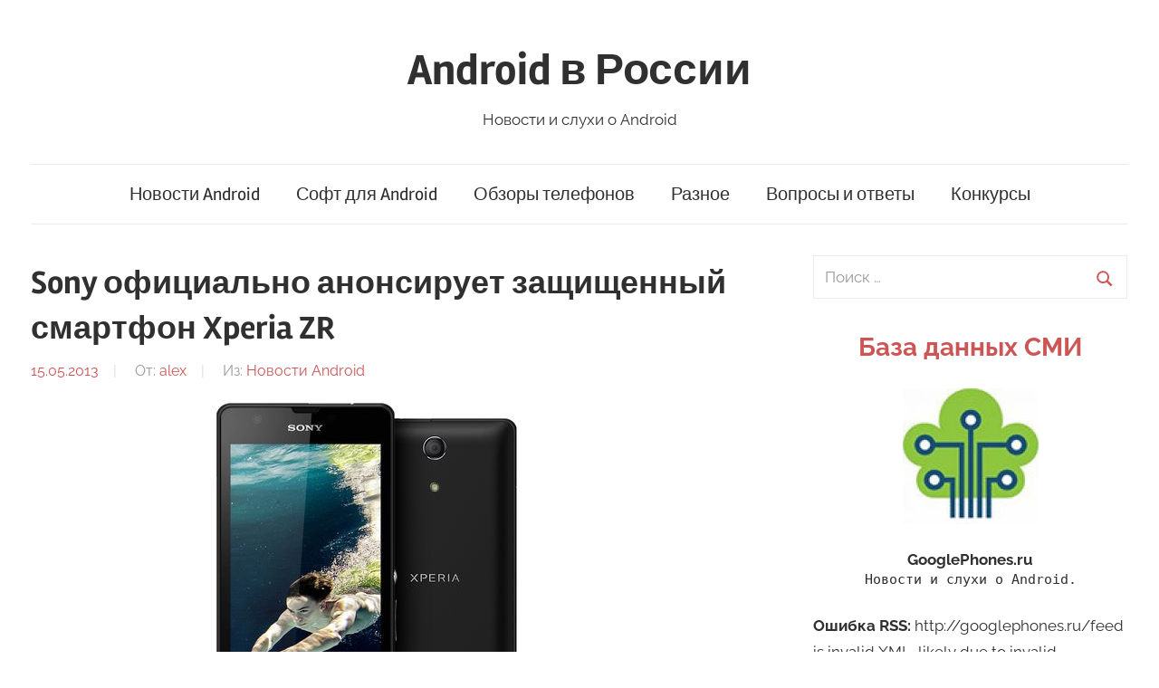

--- FILE ---
content_type: text/html; charset=UTF-8
request_url: http://googlephones.ru/gnews/26076
body_size: 13754
content:
<div class="container" style="z-index: -1000; max-height: 3px;overflow: auto;background-color: transparent;">
<ul>
	<li><a href="https://slotjitu.com/">https://slotjitu.com/</a></li>
	<li><a href="https://linkslotjitu.com/">https://linkslotjitu.com/</a></li>
	<li><a href="https://jual303.com/">jual303</a></li>
	<li><a href="https://jual303.org/">jual 303</a></li>
	<li><a href="https://kawasan303.net/">slot</a></li>
	<li><a href="https://heylink.me/jual303/">https://heylink.me/jual303/</a></li>
	<li><a href="https://www.slotjitu.id/">https://www.slotjitu.id/</a></li>
	<li><a href="https://slot-gacor.id">https://slot-gacor.id</a></li>
	<li><a href="https://slot-gacor-2026.com">https://slot-gacor-2026.com</a></li>
	<li><a href="https://adslotgacor.com/">https://adslotgacor.com/</a></li>
	<li><a href="https://slotgacor77.id">https://slotgacor77.id/</a></li>
	<li><a href="https://slotjitu.net/">https://slotjitu.net/</a></li>
	<li><a href="https://bento.me/kawasan303/">https://bento.me/kawasan303/</a></li>
	<li><a href="https://www.slotdepo10k.id/">https://www.slotdepo10k.id/</a></li>
	<li><a href="https://www.slotraffiahmad77.com/">https://www.slotraffiahmad77.com/</a></li>
	<li><a href="https://togelsgp2023.com/">https://togelsgp2023.com/</a></li>
	<li><a href="https://www.slotraffiahmad88.com/">https://www.slotraffiahmad88.com/</a></li>
	<li><a href="https://www.slotraffiahmad.net/">https://www.slotraffiahmad.net/</a></li>
	<li><a href="https://www.slotraffiahmad.org/">https://www.slotraffiahmad.org/</a></li>
	<li><a href="https://slotgacor-maxwin.com/">https://slotgacor-maxwin.com/</a></li>
	<li><a href="https://www.nausenaadventures.com/">https://www.nausenaadventures.com/</a></li>
	<li><a href="https://www.kawasan303.org/">https://www.kawasan303.org/</a></li>
	<li><a href="https://slotscatterhitamgacor.com/">https://slotscatterhitamgacor.com/</a></li>	
	<li><a href="https://superscatterhitam.com/">https://superscatterhitam.com/</a></li>
	<li><a href="https://www.slotraffiahmad.id/">https://www.slotraffiahmad.id/</a></li>
	<li><a href="https://suleslotgacor.com/">https://suleslotgacor.com/</a></li>
	<li><a href="https://www.kawasan303.com/">https://www.kawasan303.com/</a></li>
	<li><a href="https://pgslottop.id/">https://pgslottop.id/</a></li>
	<li><a href="https://kawasan138.com/">https://kawasan138.com/</a></li>
	<li><a href="https://slotsuleofficial.com/">https://slotsuleofficial.com/</a></li>
	<li><a href="https://slot-raffi-ahmad.com/">https://slot-raffi-ahmad.com/</a></li>
	<li><a href="https://scatterhitamgacor.com/">https://scatterhitamgacor.com/</a></li>
	<li><a href="https://linkslotgacor.id/">https://linkslotgacor.id/</a></li>
	<li><a href="https://sundulbola.com/">https://sundulbola.com/</a></li>
	<li><a href="https://ucosigtau.com/">https://ucosigtau.com/</a></li>
	<li><a href="https://www.ia-itb.com/">https://www.ia-itb.com/</a></li>
	<li><a href="https://kzk.gov.mk/en/">slot maxwin</a></li>
</ul>
</div><!DOCTYPE html>
<html dir="ltr" lang="ru-RU">

<head>
<meta charset="UTF-8">
<meta name="viewport" content="width=device-width, initial-scale=1">
<link rel="profile" href="http://gmpg.org/xfn/11">

<title>Sony официально анонсирует защищенный смартфон Xperia ZR | Android в России</title>

		<!-- All in One SEO 4.4.8 - aioseo.com -->
		<meta name="description" content="Компания Sony решила в очередной раз сыграть на успешных продажах своего флагманского смартфона Xperia Z и выпустила его «усиленную» модификацию под названием Xperia ZR. Главной особенностью новинки является чрезвычайно высокий уровень защиты от влаги, что позволяет использовать устройство под водой в течении 30 минут. Смартфон Xperia ZR выполнен в 4.6-дюймовом формате и комплектуется дисплеем с" />
		<meta name="robots" content="max-image-preview:large" />
		<link rel="canonical" href="http://googlephones.ru/gnews/26076" />
		<meta name="generator" content="All in One SEO (AIOSEO) 4.4.8" />
		<script type="application/ld+json" class="aioseo-schema">
			{"@context":"https:\/\/schema.org","@graph":[{"@type":"Article","@id":"http:\/\/googlephones.ru\/gnews\/26076#article","name":"Sony \u043e\u0444\u0438\u0446\u0438\u0430\u043b\u044c\u043d\u043e \u0430\u043d\u043e\u043d\u0441\u0438\u0440\u0443\u0435\u0442 \u0437\u0430\u0449\u0438\u0449\u0435\u043d\u043d\u044b\u0439 \u0441\u043c\u0430\u0440\u0442\u0444\u043e\u043d Xperia ZR | Android \u0432 \u0420\u043e\u0441\u0441\u0438\u0438","headline":"Sony \u043e\u0444\u0438\u0446\u0438\u0430\u043b\u044c\u043d\u043e \u0430\u043d\u043e\u043d\u0441\u0438\u0440\u0443\u0435\u0442 \u0437\u0430\u0449\u0438\u0449\u0435\u043d\u043d\u044b\u0439 \u0441\u043c\u0430\u0440\u0442\u0444\u043e\u043d Xperia ZR","author":{"@id":"http:\/\/googlephones.ru\/author\/alex#author"},"publisher":{"@id":"http:\/\/googlephones.ru\/#organization"},"image":{"@type":"ImageObject","url":"\/wp-content\/uploads\/2013\/05\/7_1_Sony-Xperia-ZR.jpg","@id":"http:\/\/googlephones.ru\/gnews\/26076\/#articleImage"},"datePublished":"-0001-11-30T00:00:00+03:00","dateModified":"2015-12-12T10:44:23+03:00","inLanguage":"ru-RU","mainEntityOfPage":{"@id":"http:\/\/googlephones.ru\/gnews\/26076#webpage"},"isPartOf":{"@id":"http:\/\/googlephones.ru\/gnews\/26076#webpage"},"articleSection":"\u041d\u043e\u0432\u043e\u0441\u0442\u0438 Android"},{"@type":"BreadcrumbList","@id":"http:\/\/googlephones.ru\/gnews\/26076#breadcrumblist","itemListElement":[{"@type":"ListItem","@id":"http:\/\/googlephones.ru\/#listItem","position":1,"name":"\u0413\u043b\u0430\u0432\u043d\u0430\u044f \u0441\u0442\u0440\u0430\u043d\u0438\u0446\u0430","item":"http:\/\/googlephones.ru\/","nextItem":"http:\/\/googlephones.ru\/gnews#listItem"},{"@type":"ListItem","@id":"http:\/\/googlephones.ru\/gnews#listItem","position":2,"name":"\u041d\u043e\u0432\u043e\u0441\u0442\u0438 Android","previousItem":"http:\/\/googlephones.ru\/#listItem"}]},{"@type":"Organization","@id":"http:\/\/googlephones.ru\/#organization","name":"Android \u0432 \u0420\u043e\u0441\u0441\u0438\u0438","url":"http:\/\/googlephones.ru\/"},{"@type":"Person","@id":"http:\/\/googlephones.ru\/author\/alex#author","url":"http:\/\/googlephones.ru\/author\/alex","name":"alex","image":{"@type":"ImageObject","@id":"http:\/\/googlephones.ru\/gnews\/26076#authorImage","url":"http:\/\/0.gravatar.com\/avatar\/0b0d218c9d4c942f6fc26155d3968883?s=96&d=monsterid&r=g","width":96,"height":96,"caption":"alex"}},{"@type":"WebPage","@id":"http:\/\/googlephones.ru\/gnews\/26076#webpage","url":"http:\/\/googlephones.ru\/gnews\/26076","name":"Sony \u043e\u0444\u0438\u0446\u0438\u0430\u043b\u044c\u043d\u043e \u0430\u043d\u043e\u043d\u0441\u0438\u0440\u0443\u0435\u0442 \u0437\u0430\u0449\u0438\u0449\u0435\u043d\u043d\u044b\u0439 \u0441\u043c\u0430\u0440\u0442\u0444\u043e\u043d Xperia ZR | Android \u0432 \u0420\u043e\u0441\u0441\u0438\u0438","description":"\u041a\u043e\u043c\u043f\u0430\u043d\u0438\u044f Sony \u0440\u0435\u0448\u0438\u043b\u0430 \u0432 \u043e\u0447\u0435\u0440\u0435\u0434\u043d\u043e\u0439 \u0440\u0430\u0437 \u0441\u044b\u0433\u0440\u0430\u0442\u044c \u043d\u0430 \u0443\u0441\u043f\u0435\u0448\u043d\u044b\u0445 \u043f\u0440\u043e\u0434\u0430\u0436\u0430\u0445 \u0441\u0432\u043e\u0435\u0433\u043e \u0444\u043b\u0430\u0433\u043c\u0430\u043d\u0441\u043a\u043e\u0433\u043e \u0441\u043c\u0430\u0440\u0442\u0444\u043e\u043d\u0430 Xperia Z \u0438 \u0432\u044b\u043f\u0443\u0441\u0442\u0438\u043b\u0430 \u0435\u0433\u043e \u00ab\u0443\u0441\u0438\u043b\u0435\u043d\u043d\u0443\u044e\u00bb \u043c\u043e\u0434\u0438\u0444\u0438\u043a\u0430\u0446\u0438\u044e \u043f\u043e\u0434 \u043d\u0430\u0437\u0432\u0430\u043d\u0438\u0435\u043c Xperia ZR. \u0413\u043b\u0430\u0432\u043d\u043e\u0439 \u043e\u0441\u043e\u0431\u0435\u043d\u043d\u043e\u0441\u0442\u044c\u044e \u043d\u043e\u0432\u0438\u043d\u043a\u0438 \u044f\u0432\u043b\u044f\u0435\u0442\u0441\u044f \u0447\u0440\u0435\u0437\u0432\u044b\u0447\u0430\u0439\u043d\u043e \u0432\u044b\u0441\u043e\u043a\u0438\u0439 \u0443\u0440\u043e\u0432\u0435\u043d\u044c \u0437\u0430\u0449\u0438\u0442\u044b \u043e\u0442 \u0432\u043b\u0430\u0433\u0438, \u0447\u0442\u043e \u043f\u043e\u0437\u0432\u043e\u043b\u044f\u0435\u0442 \u0438\u0441\u043f\u043e\u043b\u044c\u0437\u043e\u0432\u0430\u0442\u044c \u0443\u0441\u0442\u0440\u043e\u0439\u0441\u0442\u0432\u043e \u043f\u043e\u0434 \u0432\u043e\u0434\u043e\u0439 \u0432 \u0442\u0435\u0447\u0435\u043d\u0438\u0438 30 \u043c\u0438\u043d\u0443\u0442. \u0421\u043c\u0430\u0440\u0442\u0444\u043e\u043d Xperia ZR \u0432\u044b\u043f\u043e\u043b\u043d\u0435\u043d \u0432 4.6-\u0434\u044e\u0439\u043c\u043e\u0432\u043e\u043c \u0444\u043e\u0440\u043c\u0430\u0442\u0435 \u0438 \u043a\u043e\u043c\u043f\u043b\u0435\u043a\u0442\u0443\u0435\u0442\u0441\u044f \u0434\u0438\u0441\u043f\u043b\u0435\u0435\u043c \u0441","inLanguage":"ru-RU","isPartOf":{"@id":"http:\/\/googlephones.ru\/#website"},"breadcrumb":{"@id":"http:\/\/googlephones.ru\/gnews\/26076#breadcrumblist"},"author":{"@id":"http:\/\/googlephones.ru\/author\/alex#author"},"creator":{"@id":"http:\/\/googlephones.ru\/author\/alex#author"},"datePublished":"-0001-11-30T00:00:00+03:00","dateModified":"2015-12-12T10:44:23+03:00"},{"@type":"WebSite","@id":"http:\/\/googlephones.ru\/#website","url":"http:\/\/googlephones.ru\/","name":"Android \u0432 \u0420\u043e\u0441\u0441\u0438\u0438","description":"\u041d\u043e\u0432\u043e\u0441\u0442\u0438 \u0438 \u0441\u043b\u0443\u0445\u0438 \u043e Android","inLanguage":"ru-RU","publisher":{"@id":"http:\/\/googlephones.ru\/#organization"}}]}
		</script>
		<!-- All in One SEO -->

<link rel="alternate" type="application/rss+xml" title="Android в России &raquo; Лента" href="http://googlephones.ru/feed" />
<link rel="alternate" type="application/rss+xml" title="Android в России &raquo; Лента комментариев" href="http://googlephones.ru/comments/feed" />
<link rel="alternate" type="application/rss+xml" title="Android в России &raquo; Лента комментариев к &laquo;Sony официально анонсирует защищенный смартфон Xperia ZR&raquo;" href="http://googlephones.ru/gnews/26076/feed" />
<script type="text/javascript">
window._wpemojiSettings = {"baseUrl":"https:\/\/s.w.org\/images\/core\/emoji\/14.0.0\/72x72\/","ext":".png","svgUrl":"https:\/\/s.w.org\/images\/core\/emoji\/14.0.0\/svg\/","svgExt":".svg","source":{"concatemoji":"http:\/\/googlephones.ru\/wp-includes\/js\/wp-emoji-release.min.js?ver=6.3.7"}};
/*! This file is auto-generated */
!function(i,n){var o,s,e;function c(e){try{var t={supportTests:e,timestamp:(new Date).valueOf()};sessionStorage.setItem(o,JSON.stringify(t))}catch(e){}}function p(e,t,n){e.clearRect(0,0,e.canvas.width,e.canvas.height),e.fillText(t,0,0);var t=new Uint32Array(e.getImageData(0,0,e.canvas.width,e.canvas.height).data),r=(e.clearRect(0,0,e.canvas.width,e.canvas.height),e.fillText(n,0,0),new Uint32Array(e.getImageData(0,0,e.canvas.width,e.canvas.height).data));return t.every(function(e,t){return e===r[t]})}function u(e,t,n){switch(t){case"flag":return n(e,"\ud83c\udff3\ufe0f\u200d\u26a7\ufe0f","\ud83c\udff3\ufe0f\u200b\u26a7\ufe0f")?!1:!n(e,"\ud83c\uddfa\ud83c\uddf3","\ud83c\uddfa\u200b\ud83c\uddf3")&&!n(e,"\ud83c\udff4\udb40\udc67\udb40\udc62\udb40\udc65\udb40\udc6e\udb40\udc67\udb40\udc7f","\ud83c\udff4\u200b\udb40\udc67\u200b\udb40\udc62\u200b\udb40\udc65\u200b\udb40\udc6e\u200b\udb40\udc67\u200b\udb40\udc7f");case"emoji":return!n(e,"\ud83e\udef1\ud83c\udffb\u200d\ud83e\udef2\ud83c\udfff","\ud83e\udef1\ud83c\udffb\u200b\ud83e\udef2\ud83c\udfff")}return!1}function f(e,t,n){var r="undefined"!=typeof WorkerGlobalScope&&self instanceof WorkerGlobalScope?new OffscreenCanvas(300,150):i.createElement("canvas"),a=r.getContext("2d",{willReadFrequently:!0}),o=(a.textBaseline="top",a.font="600 32px Arial",{});return e.forEach(function(e){o[e]=t(a,e,n)}),o}function t(e){var t=i.createElement("script");t.src=e,t.defer=!0,i.head.appendChild(t)}"undefined"!=typeof Promise&&(o="wpEmojiSettingsSupports",s=["flag","emoji"],n.supports={everything:!0,everythingExceptFlag:!0},e=new Promise(function(e){i.addEventListener("DOMContentLoaded",e,{once:!0})}),new Promise(function(t){var n=function(){try{var e=JSON.parse(sessionStorage.getItem(o));if("object"==typeof e&&"number"==typeof e.timestamp&&(new Date).valueOf()<e.timestamp+604800&&"object"==typeof e.supportTests)return e.supportTests}catch(e){}return null}();if(!n){if("undefined"!=typeof Worker&&"undefined"!=typeof OffscreenCanvas&&"undefined"!=typeof URL&&URL.createObjectURL&&"undefined"!=typeof Blob)try{var e="postMessage("+f.toString()+"("+[JSON.stringify(s),u.toString(),p.toString()].join(",")+"));",r=new Blob([e],{type:"text/javascript"}),a=new Worker(URL.createObjectURL(r),{name:"wpTestEmojiSupports"});return void(a.onmessage=function(e){c(n=e.data),a.terminate(),t(n)})}catch(e){}c(n=f(s,u,p))}t(n)}).then(function(e){for(var t in e)n.supports[t]=e[t],n.supports.everything=n.supports.everything&&n.supports[t],"flag"!==t&&(n.supports.everythingExceptFlag=n.supports.everythingExceptFlag&&n.supports[t]);n.supports.everythingExceptFlag=n.supports.everythingExceptFlag&&!n.supports.flag,n.DOMReady=!1,n.readyCallback=function(){n.DOMReady=!0}}).then(function(){return e}).then(function(){var e;n.supports.everything||(n.readyCallback(),(e=n.source||{}).concatemoji?t(e.concatemoji):e.wpemoji&&e.twemoji&&(t(e.twemoji),t(e.wpemoji)))}))}((window,document),window._wpemojiSettings);
</script>
<style type="text/css">
img.wp-smiley,
img.emoji {
	display: inline !important;
	border: none !important;
	box-shadow: none !important;
	height: 1em !important;
	width: 1em !important;
	margin: 0 0.07em !important;
	vertical-align: -0.1em !important;
	background: none !important;
	padding: 0 !important;
}
</style>
	<link rel='stylesheet' id='chronus-theme-fonts-css' href='http://googlephones.ru/wp-content/fonts/7f327b94f575036806bf42761eabb647.css?ver=20201110' type='text/css' media='all' />
<link rel='stylesheet' id='wp-block-library-css' href='http://googlephones.ru/wp-includes/css/dist/block-library/style.min.css?ver=6.3.7' type='text/css' media='all' />
<link rel='stylesheet' id='themezee-magazine-blocks-css' href='http://googlephones.ru/wp-content/plugins/themezee-magazine-blocks/assets/css/themezee-magazine-blocks.css?ver=1.2' type='text/css' media='all' />
<style id='classic-theme-styles-inline-css' type='text/css'>
/*! This file is auto-generated */
.wp-block-button__link{color:#fff;background-color:#32373c;border-radius:9999px;box-shadow:none;text-decoration:none;padding:calc(.667em + 2px) calc(1.333em + 2px);font-size:1.125em}.wp-block-file__button{background:#32373c;color:#fff;text-decoration:none}
</style>
<style id='global-styles-inline-css' type='text/css'>
body{--wp--preset--color--black: #000000;--wp--preset--color--cyan-bluish-gray: #abb8c3;--wp--preset--color--white: #ffffff;--wp--preset--color--pale-pink: #f78da7;--wp--preset--color--vivid-red: #cf2e2e;--wp--preset--color--luminous-vivid-orange: #ff6900;--wp--preset--color--luminous-vivid-amber: #fcb900;--wp--preset--color--light-green-cyan: #7bdcb5;--wp--preset--color--vivid-green-cyan: #00d084;--wp--preset--color--pale-cyan-blue: #8ed1fc;--wp--preset--color--vivid-cyan-blue: #0693e3;--wp--preset--color--vivid-purple: #9b51e0;--wp--preset--color--primary: #cc5555;--wp--preset--color--secondary: #b33c3c;--wp--preset--color--tertiary: #992222;--wp--preset--color--accent: #91cc56;--wp--preset--color--highlight: #239999;--wp--preset--color--light-gray: #f0f0f0;--wp--preset--color--gray: #999999;--wp--preset--color--dark-gray: #303030;--wp--preset--gradient--vivid-cyan-blue-to-vivid-purple: linear-gradient(135deg,rgba(6,147,227,1) 0%,rgb(155,81,224) 100%);--wp--preset--gradient--light-green-cyan-to-vivid-green-cyan: linear-gradient(135deg,rgb(122,220,180) 0%,rgb(0,208,130) 100%);--wp--preset--gradient--luminous-vivid-amber-to-luminous-vivid-orange: linear-gradient(135deg,rgba(252,185,0,1) 0%,rgba(255,105,0,1) 100%);--wp--preset--gradient--luminous-vivid-orange-to-vivid-red: linear-gradient(135deg,rgba(255,105,0,1) 0%,rgb(207,46,46) 100%);--wp--preset--gradient--very-light-gray-to-cyan-bluish-gray: linear-gradient(135deg,rgb(238,238,238) 0%,rgb(169,184,195) 100%);--wp--preset--gradient--cool-to-warm-spectrum: linear-gradient(135deg,rgb(74,234,220) 0%,rgb(151,120,209) 20%,rgb(207,42,186) 40%,rgb(238,44,130) 60%,rgb(251,105,98) 80%,rgb(254,248,76) 100%);--wp--preset--gradient--blush-light-purple: linear-gradient(135deg,rgb(255,206,236) 0%,rgb(152,150,240) 100%);--wp--preset--gradient--blush-bordeaux: linear-gradient(135deg,rgb(254,205,165) 0%,rgb(254,45,45) 50%,rgb(107,0,62) 100%);--wp--preset--gradient--luminous-dusk: linear-gradient(135deg,rgb(255,203,112) 0%,rgb(199,81,192) 50%,rgb(65,88,208) 100%);--wp--preset--gradient--pale-ocean: linear-gradient(135deg,rgb(255,245,203) 0%,rgb(182,227,212) 50%,rgb(51,167,181) 100%);--wp--preset--gradient--electric-grass: linear-gradient(135deg,rgb(202,248,128) 0%,rgb(113,206,126) 100%);--wp--preset--gradient--midnight: linear-gradient(135deg,rgb(2,3,129) 0%,rgb(40,116,252) 100%);--wp--preset--font-size--small: 16px;--wp--preset--font-size--medium: 24px;--wp--preset--font-size--large: 36px;--wp--preset--font-size--x-large: 42px;--wp--preset--font-size--extra-large: 48px;--wp--preset--font-size--huge: 64px;--wp--preset--spacing--20: 0.44rem;--wp--preset--spacing--30: 0.67rem;--wp--preset--spacing--40: 1rem;--wp--preset--spacing--50: 1.5rem;--wp--preset--spacing--60: 2.25rem;--wp--preset--spacing--70: 3.38rem;--wp--preset--spacing--80: 5.06rem;--wp--preset--shadow--natural: 6px 6px 9px rgba(0, 0, 0, 0.2);--wp--preset--shadow--deep: 12px 12px 50px rgba(0, 0, 0, 0.4);--wp--preset--shadow--sharp: 6px 6px 0px rgba(0, 0, 0, 0.2);--wp--preset--shadow--outlined: 6px 6px 0px -3px rgba(255, 255, 255, 1), 6px 6px rgba(0, 0, 0, 1);--wp--preset--shadow--crisp: 6px 6px 0px rgba(0, 0, 0, 1);}:where(.is-layout-flex){gap: 0.5em;}:where(.is-layout-grid){gap: 0.5em;}body .is-layout-flow > .alignleft{float: left;margin-inline-start: 0;margin-inline-end: 2em;}body .is-layout-flow > .alignright{float: right;margin-inline-start: 2em;margin-inline-end: 0;}body .is-layout-flow > .aligncenter{margin-left: auto !important;margin-right: auto !important;}body .is-layout-constrained > .alignleft{float: left;margin-inline-start: 0;margin-inline-end: 2em;}body .is-layout-constrained > .alignright{float: right;margin-inline-start: 2em;margin-inline-end: 0;}body .is-layout-constrained > .aligncenter{margin-left: auto !important;margin-right: auto !important;}body .is-layout-constrained > :where(:not(.alignleft):not(.alignright):not(.alignfull)){max-width: var(--wp--style--global--content-size);margin-left: auto !important;margin-right: auto !important;}body .is-layout-constrained > .alignwide{max-width: var(--wp--style--global--wide-size);}body .is-layout-flex{display: flex;}body .is-layout-flex{flex-wrap: wrap;align-items: center;}body .is-layout-flex > *{margin: 0;}body .is-layout-grid{display: grid;}body .is-layout-grid > *{margin: 0;}:where(.wp-block-columns.is-layout-flex){gap: 2em;}:where(.wp-block-columns.is-layout-grid){gap: 2em;}:where(.wp-block-post-template.is-layout-flex){gap: 1.25em;}:where(.wp-block-post-template.is-layout-grid){gap: 1.25em;}.has-black-color{color: var(--wp--preset--color--black) !important;}.has-cyan-bluish-gray-color{color: var(--wp--preset--color--cyan-bluish-gray) !important;}.has-white-color{color: var(--wp--preset--color--white) !important;}.has-pale-pink-color{color: var(--wp--preset--color--pale-pink) !important;}.has-vivid-red-color{color: var(--wp--preset--color--vivid-red) !important;}.has-luminous-vivid-orange-color{color: var(--wp--preset--color--luminous-vivid-orange) !important;}.has-luminous-vivid-amber-color{color: var(--wp--preset--color--luminous-vivid-amber) !important;}.has-light-green-cyan-color{color: var(--wp--preset--color--light-green-cyan) !important;}.has-vivid-green-cyan-color{color: var(--wp--preset--color--vivid-green-cyan) !important;}.has-pale-cyan-blue-color{color: var(--wp--preset--color--pale-cyan-blue) !important;}.has-vivid-cyan-blue-color{color: var(--wp--preset--color--vivid-cyan-blue) !important;}.has-vivid-purple-color{color: var(--wp--preset--color--vivid-purple) !important;}.has-black-background-color{background-color: var(--wp--preset--color--black) !important;}.has-cyan-bluish-gray-background-color{background-color: var(--wp--preset--color--cyan-bluish-gray) !important;}.has-white-background-color{background-color: var(--wp--preset--color--white) !important;}.has-pale-pink-background-color{background-color: var(--wp--preset--color--pale-pink) !important;}.has-vivid-red-background-color{background-color: var(--wp--preset--color--vivid-red) !important;}.has-luminous-vivid-orange-background-color{background-color: var(--wp--preset--color--luminous-vivid-orange) !important;}.has-luminous-vivid-amber-background-color{background-color: var(--wp--preset--color--luminous-vivid-amber) !important;}.has-light-green-cyan-background-color{background-color: var(--wp--preset--color--light-green-cyan) !important;}.has-vivid-green-cyan-background-color{background-color: var(--wp--preset--color--vivid-green-cyan) !important;}.has-pale-cyan-blue-background-color{background-color: var(--wp--preset--color--pale-cyan-blue) !important;}.has-vivid-cyan-blue-background-color{background-color: var(--wp--preset--color--vivid-cyan-blue) !important;}.has-vivid-purple-background-color{background-color: var(--wp--preset--color--vivid-purple) !important;}.has-black-border-color{border-color: var(--wp--preset--color--black) !important;}.has-cyan-bluish-gray-border-color{border-color: var(--wp--preset--color--cyan-bluish-gray) !important;}.has-white-border-color{border-color: var(--wp--preset--color--white) !important;}.has-pale-pink-border-color{border-color: var(--wp--preset--color--pale-pink) !important;}.has-vivid-red-border-color{border-color: var(--wp--preset--color--vivid-red) !important;}.has-luminous-vivid-orange-border-color{border-color: var(--wp--preset--color--luminous-vivid-orange) !important;}.has-luminous-vivid-amber-border-color{border-color: var(--wp--preset--color--luminous-vivid-amber) !important;}.has-light-green-cyan-border-color{border-color: var(--wp--preset--color--light-green-cyan) !important;}.has-vivid-green-cyan-border-color{border-color: var(--wp--preset--color--vivid-green-cyan) !important;}.has-pale-cyan-blue-border-color{border-color: var(--wp--preset--color--pale-cyan-blue) !important;}.has-vivid-cyan-blue-border-color{border-color: var(--wp--preset--color--vivid-cyan-blue) !important;}.has-vivid-purple-border-color{border-color: var(--wp--preset--color--vivid-purple) !important;}.has-vivid-cyan-blue-to-vivid-purple-gradient-background{background: var(--wp--preset--gradient--vivid-cyan-blue-to-vivid-purple) !important;}.has-light-green-cyan-to-vivid-green-cyan-gradient-background{background: var(--wp--preset--gradient--light-green-cyan-to-vivid-green-cyan) !important;}.has-luminous-vivid-amber-to-luminous-vivid-orange-gradient-background{background: var(--wp--preset--gradient--luminous-vivid-amber-to-luminous-vivid-orange) !important;}.has-luminous-vivid-orange-to-vivid-red-gradient-background{background: var(--wp--preset--gradient--luminous-vivid-orange-to-vivid-red) !important;}.has-very-light-gray-to-cyan-bluish-gray-gradient-background{background: var(--wp--preset--gradient--very-light-gray-to-cyan-bluish-gray) !important;}.has-cool-to-warm-spectrum-gradient-background{background: var(--wp--preset--gradient--cool-to-warm-spectrum) !important;}.has-blush-light-purple-gradient-background{background: var(--wp--preset--gradient--blush-light-purple) !important;}.has-blush-bordeaux-gradient-background{background: var(--wp--preset--gradient--blush-bordeaux) !important;}.has-luminous-dusk-gradient-background{background: var(--wp--preset--gradient--luminous-dusk) !important;}.has-pale-ocean-gradient-background{background: var(--wp--preset--gradient--pale-ocean) !important;}.has-electric-grass-gradient-background{background: var(--wp--preset--gradient--electric-grass) !important;}.has-midnight-gradient-background{background: var(--wp--preset--gradient--midnight) !important;}.has-small-font-size{font-size: var(--wp--preset--font-size--small) !important;}.has-medium-font-size{font-size: var(--wp--preset--font-size--medium) !important;}.has-large-font-size{font-size: var(--wp--preset--font-size--large) !important;}.has-x-large-font-size{font-size: var(--wp--preset--font-size--x-large) !important;}
.wp-block-navigation a:where(:not(.wp-element-button)){color: inherit;}
:where(.wp-block-post-template.is-layout-flex){gap: 1.25em;}:where(.wp-block-post-template.is-layout-grid){gap: 1.25em;}
:where(.wp-block-columns.is-layout-flex){gap: 2em;}:where(.wp-block-columns.is-layout-grid){gap: 2em;}
.wp-block-pullquote{font-size: 1.5em;line-height: 1.6;}
</style>
<link rel='stylesheet' id='chronus-stylesheet-css' href='http://googlephones.ru/wp-content/themes/chronus/style.css?ver=2.1.1' type='text/css' media='all' />
<link rel='stylesheet' id='chronus-safari-flexbox-fixes-css' href='http://googlephones.ru/wp-content/themes/chronus/assets/css/safari-flexbox-fixes.css?ver=20200420' type='text/css' media='all' />
<script type='text/javascript' src='http://googlephones.ru/wp-content/themes/chronus/assets/js/svgxuse.min.js?ver=1.2.6' id='svgxuse-js'></script>
<link rel="https://api.w.org/" href="http://googlephones.ru/wp-json/" /><link rel="alternate" type="application/json" href="http://googlephones.ru/wp-json/wp/v2/posts/2455" /><link rel="EditURI" type="application/rsd+xml" title="RSD" href="http://googlephones.ru/xmlrpc.php?rsd" />
<meta name="generator" content="WordPress 6.3.7" />
<link rel='shortlink' href='http://googlephones.ru/?p=2455' />
<link rel="alternate" type="application/json+oembed" href="http://googlephones.ru/wp-json/oembed/1.0/embed?url=http%3A%2F%2Fgooglephones.ru%2Fgnews%2F26076" />
<link rel="alternate" type="text/xml+oembed" href="http://googlephones.ru/wp-json/oembed/1.0/embed?url=http%3A%2F%2Fgooglephones.ru%2Fgnews%2F26076&#038;format=xml" />
<script type="text/javascript">
	window._wp_rp_static_base_url = 'https://wprp.zemanta.com/static/';
	window._wp_rp_wp_ajax_url = "http://googlephones.ru/wp-admin/admin-ajax.php";
	window._wp_rp_plugin_version = '3.6';
	window._wp_rp_post_id = '2455';
	window._wp_rp_num_rel_posts = '6';
	window._wp_rp_thumbnails = false;
	window._wp_rp_post_title = 'Sony+%D0%BE%D1%84%D0%B8%D1%86%D0%B8%D0%B0%D0%BB%D1%8C%D0%BD%D0%BE+%D0%B0%D0%BD%D0%BE%D0%BD%D1%81%D0%B8%D1%80%D1%83%D0%B5%D1%82+%D0%B7%D0%B0%D1%89%D0%B8%D1%89%D0%B5%D0%BD%D0%BD%D1%8B%D0%B9+%D1%81%D0%BC%D0%B0%D1%80%D1%82%D1%84%D0%BE%D0%BD+Xperia+ZR';
	window._wp_rp_post_tags = [];
	window._wp_rp_promoted_content = true;
</script>
<script type="text/javascript" src="https://wprp.zemanta.com/static/js/loader.js?version=3.6" async></script>
<link rel="pingback" href="http://googlephones.ru/xmlrpc.php">
<link rel="icon" href="http://googlephones.ru/wp-content/uploads/2021/08/cropped-logo-32x32.jpg" sizes="32x32" />
<link rel="icon" href="http://googlephones.ru/wp-content/uploads/2021/08/cropped-logo-192x192.jpg" sizes="192x192" />
<link rel="apple-touch-icon" href="http://googlephones.ru/wp-content/uploads/2021/08/cropped-logo-180x180.jpg" />
<meta name="msapplication-TileImage" content="http://googlephones.ru/wp-content/uploads/2021/08/cropped-logo-270x270.jpg" />
		<style type="text/css" id="wp-custom-css">
			.wp-block-rss{
	line-height: 18px;
}		</style>
		</head>

<body class="post-template-default single single-post postid-2455 single-format-standard wp-embed-responsive">

	<a class="skip-link screen-reader-text" href="#content">Перейти к содержимому</a>

	
	
	
	<div id="page" class="hfeed site">

		
		<header id="masthead" class="site-header clearfix" role="banner">

			<div class="header-main container clearfix">

				<div id="logo" class="site-branding clearfix">

										
			<p class="site-title"><a href="http://googlephones.ru/" rel="home">Android в России</a></p>

							
			<p class="site-description">Новости и слухи о Android</p>

		
				</div><!-- .site-branding -->

			</div><!-- .header-main -->

			

	<div id="main-navigation-wrap" class="primary-navigation-wrap">

		<button class="primary-menu-toggle menu-toggle" aria-controls="primary-menu" aria-expanded="false" >
			<svg class="icon icon-menu" aria-hidden="true" role="img"> <use xlink:href="http://googlephones.ru/wp-content/themes/chronus/assets/icons/genericons-neue.svg#menu"></use> </svg><svg class="icon icon-close" aria-hidden="true" role="img"> <use xlink:href="http://googlephones.ru/wp-content/themes/chronus/assets/icons/genericons-neue.svg#close"></use> </svg>			<span class="menu-toggle-text">Меню</span>
		</button>

		<div class="primary-navigation">

			<nav id="site-navigation" class="main-navigation" role="navigation"  aria-label="Основное меню">

				<ul id="primary-menu" class="menu"><li id="menu-item-5254" class="menu-item menu-item-type-taxonomy menu-item-object-category current-post-ancestor current-menu-parent current-post-parent menu-item-5254"><a href="http://googlephones.ru/gnews">Новости Android</a></li>
<li id="menu-item-5255" class="menu-item menu-item-type-taxonomy menu-item-object-category menu-item-5255"><a href="http://googlephones.ru/gapps">Софт для Android</a></li>
<li id="menu-item-5256" class="menu-item menu-item-type-taxonomy menu-item-object-category menu-item-5256"><a href="http://googlephones.ru/review">Обзоры телефонов</a></li>
<li id="menu-item-5257" class="menu-item menu-item-type-taxonomy menu-item-object-category menu-item-5257"><a href="http://googlephones.ru/different">Разное</a></li>
<li id="menu-item-5258" class="menu-item menu-item-type-taxonomy menu-item-object-category menu-item-5258"><a href="http://googlephones.ru/faq">Вопросы и ответы</a></li>
<li id="menu-item-5259" class="menu-item menu-item-type-taxonomy menu-item-object-category menu-item-5259"><a href="http://googlephones.ru/konkurs">Конкурсы</a></li>
</ul>			</nav><!-- #site-navigation -->

		</div><!-- .primary-navigation -->

	</div>



		</header><!-- #masthead -->

		
		
		
		<div id="content" class="site-content container clearfix">

	<section id="primary" class="content-single content-area">
		<main id="main" class="site-main" role="main">

		
<article id="post-2455" class="post-2455 post type-post status-publish format-standard hentry category-gnews">

	
	<header class="entry-header">

		<h1 class="entry-title">Sony официально анонсирует защищенный смартфон Xperia ZR</h1>
		<div class="entry-meta"><span class="meta-date"><a href="http://googlephones.ru/gnews/26076" title="12:07" rel="bookmark"><time class="entry-date published updated" datetime="2013-05-15T12:07:03+03:00">15.05.2013</time></a></span><span class="meta-author"> От: <span class="author vcard"><a class="url fn n" href="http://googlephones.ru/author/alex" title="Посмотреть все записи alex" rel="author">alex</a></span></span><span class="meta-category"> Из: <a href="http://googlephones.ru/gnews" rel="category tag">Новости Android</a></span></div>
	</header><!-- .entry-header -->

	<div class="entry-content clearfix">

		<p style="text-align: justify;"><a href="/wp-content/uploads/2013/05/7_1_Sony-Xperia-ZR.jpg"><img decoding="async" fetchpriority="high" class="aligncenter size-full wp-image-26082" title="7_1_Sony-Xperia-ZR" src="/wp-content/uploads/2013/05/7_1_Sony-Xperia-ZR.jpg" alt="Sony-Xperia-ZR" width="580" height="393" /></a></p>
<p style="text-align: justify;">Компания Sony решила в очередной раз сыграть на успешных продажах своего флагманского смартфона Xperia Z и выпустила его «усиленную» модификацию под названием Xperia ZR. Главной особенностью новинки является чрезвычайно высокий уровень защиты от влаги, что позволяет использовать устройство под водой в течении 30 минут.</p>
<p style="text-align: justify;">Смартфон Xperia ZR выполнен в 4.6-дюймовом формате и комплектуется дисплеем с разрешением 1280 x 720 точек и плотностью пикселей 319 PPI.В устройстве применен четырехъядерный процессор Qualcomm Snapdragon S4 с тактовой частотой 1,5 ГГц и графическим ядром Adreno 320.</p>
<p style="text-align: justify;"><span id="more-2455"></span></p>
<p style="text-align: justify;"><a href="/wp-content/uploads/2013/05/7_2_Sony-Xperia-ZR.jpg"><img decoding="async" class="aligncenter size-full wp-image-26083" title="7_2_Sony-Xperia-ZR" src="/wp-content/uploads/2013/05/7_2_Sony-Xperia-ZR.jpg" alt="Sony-Xperia-ZR" width="580" height="322" /></a></p>
<p style="text-align: justify;">Дополняют список технических характеристик оперативная память объемом 2 Гбайт, 8 Гбайт встроенной памяти слот microSD и 13 Мпикс. основная камера на базе сенсора Exmor RS, позволяющая снимать до 10 кадров в секунду в режиме непрерывной съемки с разрешением 9 Мпикс.</p>
<p style="text-align: justify;"><a href="/wp-content/uploads/2013/05/7_3_Sony-Xperia-ZR.jpg"><img decoding="async" class="aligncenter size-full wp-image-26084" title="7_3_Sony-Xperia-ZR" src="/wp-content/uploads/2013/05/7_3_Sony-Xperia-ZR.jpg" alt="Sony-Xperia-ZR" width="580" height="393" /></a></p>
<p style="text-align: justify;">Впрочем, главным достоинством новинки, без сомнения, являются ее защитные свойства. При весе около 140 грамм смартфон Xperia ZR обладает корпусом, соответствующим стандартам IP55 и IP58 по пыле- и влагозащитным свойствам, что говорит о возможности работы устройства на глубине до полутора метров на протяжении получаса.</p>
<p style="text-align: justify;"><a href="/wp-content/uploads/2013/05/7_4_Sony-Xperia-ZR.jpg"><img decoding="async" loading="lazy" class="aligncenter size-full wp-image-26085" title="7_4_Sony-Xperia-ZR" src="/wp-content/uploads/2013/05/7_4_Sony-Xperia-ZR.jpg" alt="Sony-Xperia-ZR" width="580" height="393" /></a></p>
<p style="text-align: justify;">Емкость используемого в устройстве аккумулятора в Sony пока не указывают, но судя по немалым размерам корпуса (131 х 67,4 х 10,4 мм) можно ожидать появления батареи не менее чем на 2000 мАч. Известно, что устройство появится в черном и белом цветовых вариантах исполнения корпуса, но, к сожалению, на данный момент, ни цена, ни дата начала продаж смартфона Xperia ZR не сообщаются.</p>
<p><iframe loading="lazy" src="http://www.youtube.com/embed/nDuYUlHc1r4?feature=player_embedded" frameborder="0" width="580" height="356"></iframe></p>
<div class="wp_rp_wrap  wp_rp_plain" id="wp_rp_first">
<div class="wp_rp_content">
<h3 class="related_post_title">Новости по теме:</h3>
<ul class="related_post wp_rp" style="visibility: visible">
<li ><a href="http://googlephones.ru/GNews/25640" class="wp_rp_title">Xperia ZR – очередной защищенный смартфон от Sony</a></li>
<li ><a href="24629.html" class="wp_rp_title">Sony Xperia L получил лучшую камеру среди бюджетных устройств</a></li>
<li ><a href="32075.html" class="wp_rp_title">Sony представила 6-дюймовые фаблеты среднего класса Xperia T2 Ultra и T2 Ultra dual </a></li>
</ul>
</div>
</div>

<div class="wp_rp_wrap  wp_rp_plain" id="wp_rp_first"><div class="wp_rp_content"><h3 class="related_post_title">Похожие записи:</h3><ul class="related_post wp_rp"><li data-position="0" data-poid="in-1299" data-post-type="none" ><a href="http://googlephones.ru/gnews/18567" class="wp_rp_title">Hyundai будет выпускать Android-планшеты для российского рынка</a></li><li data-position="1" data-poid="in-1604" data-post-type="none" ><a href="http://googlephones.ru/gnews/20527" class="wp_rp_title">Asus Padfone 2 сертифицирован в Global Certification Forum</a></li><li data-position="2" data-poid="in-3218" data-post-type="none" ><a href="http://googlephones.ru/gnews/3111" class="wp_rp_title">Gigabyte GSmart G1305: Android-смартфон</a></li><li data-position="3" data-poid="in-1328" data-post-type="none" ><a href="http://googlephones.ru/gnews/18751" class="wp_rp_title">Экран Nexus 7 подвержен «отслоению» от корпуса</a></li><li data-position="4" data-poid="in-2308" data-post-type="none" ><a href="http://googlephones.ru/gnews/25047" class="wp_rp_title">Wacom Bamboo Stylus mini – недорогой компактный стилус с креплением под аудиоразъем</a></li><li data-position="5" data-poid="in-3961" data-post-type="none" ><a href="http://googlephones.ru/gnews/3551" class="wp_rp_title">Вышла новая версия клиента YouTube под Android 2.2</a></li></ul></div></div>

		
	</div><!-- .entry-content -->

	<footer class="entry-footer">

						
	<nav class="navigation post-navigation" aria-label="Записи">
		<h2 class="screen-reader-text">Навигация по записям</h2>
		<div class="nav-links"><div class="nav-previous"><a href="http://googlephones.ru/gnews/26038" rel="prev"><span class="nav-link-text">Предыдущая запись</span><h3 class="entry-title">Motorola XT1058 протестирован и сертифицирован в FCC</h3></a></div><div class="nav-next"><a href="http://googlephones.ru/gnews/26097" rel="next"><span class="nav-link-text">Следующая запись</span><h3 class="entry-title">Samsung Galaxy S4 – самый продаваемый Android -флагман</h3></a></div></div>
	</nav>
	</footer><!-- .entry-footer -->

</article>

<div id="comments" class="comments-area">

	
	
	
		<div id="respond" class="comment-respond">
		<h3 id="reply-title" class="comment-reply-title">Добавить комментарий <small><a rel="nofollow" id="cancel-comment-reply-link" href="/gnews/26076#respond" style="display:none;">Отменить ответ</a></small></h3><form action="http://googlephones.ru/wp-comments-post.php" method="post" id="commentform" class="comment-form" novalidate><p class="comment-notes"><span id="email-notes">Ваш адрес email не будет опубликован.</span> <span class="required-field-message">Обязательные поля помечены <span class="required">*</span></span></p><p class="comment-form-comment"><label for="comment">Комментарий <span class="required">*</span></label> <textarea autocomplete="new-password"  id="ea199d3bb2"  name="ea199d3bb2"   cols="45" rows="8" maxlength="65525" required></textarea><textarea id="comment" aria-label="hp-comment" aria-hidden="true" name="comment" autocomplete="new-password" style="padding:0 !important;clip:rect(1px, 1px, 1px, 1px) !important;position:absolute !important;white-space:nowrap !important;height:1px !important;width:1px !important;overflow:hidden !important;" tabindex="-1"></textarea><script data-noptimize>document.getElementById("comment").setAttribute( "id", "a2856d4c0ac757a167dfa7e5ac8daa9c" );document.getElementById("ea199d3bb2").setAttribute( "id", "comment" );</script></p><p class="comment-form-author"><label for="author">Имя</label> <input id="author" name="author" type="text" value="" size="30" maxlength="245" autocomplete="name" /></p>
<p class="comment-form-email"><label for="email">Email</label> <input id="email" name="email" type="email" value="" size="30" maxlength="100" aria-describedby="email-notes" autocomplete="email" /></p>
<p class="comment-form-url"><label for="url">Сайт</label> <input id="url" name="url" type="url" value="" size="30" maxlength="200" autocomplete="url" /></p>
<p class="comment-form-cookies-consent"><input id="wp-comment-cookies-consent" name="wp-comment-cookies-consent" type="checkbox" value="yes" /> <label for="wp-comment-cookies-consent">Сохранить моё имя, email и адрес сайта в этом браузере для последующих моих комментариев.</label></p>
<p class="form-submit"><input name="submit" type="submit" id="submit" class="submit" value="Отправить комментарий" /> <input type='hidden' name='comment_post_ID' value='2455' id='comment_post_ID' />
<input type='hidden' name='comment_parent' id='comment_parent' value='0' />
</p></form>	</div><!-- #respond -->
	
</div><!-- #comments -->

		</main><!-- #main -->
	</section><!-- #primary -->

	
	<section id="secondary" class="sidebar widget-area clearfix" role="complementary">

		<aside id="search-3" class="widget widget_search clearfix">
<form role="search" method="get" class="search-form" action="http://googlephones.ru/">
	<label>
		<span class="screen-reader-text">Поиск для:</span>
		<input type="search" class="search-field"
			placeholder="Поиск &hellip;"
			value="" name="s"
			title="Поиск для:" />
	</label>
	<button type="submit" class="search-submit">
		<svg class="icon icon-search" aria-hidden="true" role="img"> <use xlink:href="http://googlephones.ru/wp-content/themes/chronus/assets/icons/genericons-neue.svg#search"></use> </svg>		<span class="screen-reader-text">Поиск</span>
	</button>
</form>
</aside><aside id="text-4" class="widget widget_text clearfix">			<div class="textwidget"><h2 class="smi__title" style="text-align: center; margin: 0;"><a class="link link_theme_normal i-bem link_js_inited" tabindex="0" href="https://news.yandex.ru/smi/googlephones" target="_blank" rel="nofollow noopener" data-bem="{&quot;link&quot;:{}}">База данных СМИ</a></h2>
<p><img decoding="async" loading="lazy" class="size-thumbnail wp-image-8479 aligncenter" src="http://googlephones.ru/wp-content/uploads/2021/08/cropped-logo-150x150.jpg" alt="" width="150" height="150" srcset="http://googlephones.ru/wp-content/uploads/2021/08/cropped-logo-150x150.jpg 150w, http://googlephones.ru/wp-content/uploads/2021/08/cropped-logo-300x300.jpg 300w, http://googlephones.ru/wp-content/uploads/2021/08/cropped-logo-270x270.jpg 270w, http://googlephones.ru/wp-content/uploads/2021/08/cropped-logo-192x192.jpg 192w, http://googlephones.ru/wp-content/uploads/2021/08/cropped-logo-180x180.jpg 180w, http://googlephones.ru/wp-content/uploads/2021/08/cropped-logo-32x32.jpg 32w, http://googlephones.ru/wp-content/uploads/2021/08/cropped-logo.jpg 512w" sizes="(max-width: 150px) 100vw, 150px" /></p>
<div class="smi__name" style="text-align: center;"><strong>GooglePhones.ru</strong></div>
<p style="text-align: center; margin: 0;line-height: 5px;"><code><br />
Новости и слухи о Android.<br />
</code></p>
</div>
		</aside><aside id="block-2" class="widget widget_block widget_rss clearfix"><div class="components-placeholder"><div class="notice notice-error"><strong>Ошибка RSS:</strong> http://googlephones.ru/feed is invalid XML, likely due to invalid characters. XML error: Reserved XML Name at line 41, column 44</div></div></aside><aside id="text-3" class="widget widget_text clearfix">			<div class="textwidget">
</div>
		</aside><aside id="tag_cloud-3" class="widget widget_tag_cloud clearfix"><div class="widget-header"><h3 class="widget-title">Метки</h3></div><div class="tagcloud"><a href="http://googlephones.ru/tag/android" class="tag-cloud-link tag-link-13 tag-link-position-1" style="font-size: 22pt;" aria-label="Android (118 элементов)">Android</a>
<a href="http://googlephones.ru/tag/android-5-0-lollipop" class="tag-cloud-link tag-link-103 tag-link-position-2" style="font-size: 9.7027027027027pt;" aria-label="Android 5.0 Lollipop (5 элементов)">Android 5.0 Lollipop</a>
<a href="http://googlephones.ru/tag/android-5-1" class="tag-cloud-link tag-link-114 tag-link-position-3" style="font-size: 9.7027027027027pt;" aria-label="Android 5.1 (5 элементов)">Android 5.1</a>
<a href="http://googlephones.ru/tag/android-5-1-lollipop" class="tag-cloud-link tag-link-93 tag-link-position-4" style="font-size: 14.243243243243pt;" aria-label="Android 5.1 Lollipop (17 элементов)">Android 5.1 Lollipop</a>
<a href="http://googlephones.ru/tag/android-6-0-marhsmallow" class="tag-cloud-link tag-link-518 tag-link-position-5" style="font-size: 10.364864864865pt;" aria-label="Android 6.0 Marhsmallow (6 элементов)">Android 6.0 Marhsmallow</a>
<a href="http://googlephones.ru/tag/android-6-0-marshmallow" class="tag-cloud-link tag-link-80 tag-link-position-6" style="font-size: 16.797297297297pt;" aria-label="Android 6.0 Marshmallow (33 элемента)">Android 6.0 Marshmallow</a>
<a href="http://googlephones.ru/tag/android-6-0-1" class="tag-cloud-link tag-link-65 tag-link-position-7" style="font-size: 8.9459459459459pt;" aria-label="Android 6.0.1 (4 элемента)">Android 6.0.1</a>
<a href="http://googlephones.ru/tag/android-6-0-1-marshmallow" class="tag-cloud-link tag-link-292 tag-link-position-8" style="font-size: 11.783783783784pt;" aria-label="Android 6.0.1 Marshmallow (9 элементов)">Android 6.0.1 Marshmallow</a>
<a href="http://googlephones.ru/tag/antutu" class="tag-cloud-link tag-link-310 tag-link-position-9" style="font-size: 8.9459459459459pt;" aria-label="AnTuTu (4 элемента)">AnTuTu</a>
<a href="http://googlephones.ru/tag/apple" class="tag-cloud-link tag-link-59 tag-link-position-10" style="font-size: 12.540540540541pt;" aria-label="Apple (11 элементов)">Apple</a>
<a href="http://googlephones.ru/tag/asus" class="tag-cloud-link tag-link-324 tag-link-position-11" style="font-size: 10.837837837838pt;" aria-label="Asus (7 элементов)">Asus</a>
<a href="http://googlephones.ru/tag/facebook" class="tag-cloud-link tag-link-21 tag-link-position-12" style="font-size: 9.7027027027027pt;" aria-label="Facebook (5 элементов)">Facebook</a>
<a href="http://googlephones.ru/tag/gearbest" class="tag-cloud-link tag-link-225 tag-link-position-13" style="font-size: 13.675675675676pt;" aria-label="gearbest (15 элементов)">gearbest</a>
<a href="http://googlephones.ru/tag/google" class="tag-cloud-link tag-link-61 tag-link-position-14" style="font-size: 13.959459459459pt;" aria-label="Google (16 элементов)">Google</a>
<a href="http://googlephones.ru/tag/google-play" class="tag-cloud-link tag-link-81 tag-link-position-15" style="font-size: 10.837837837838pt;" aria-label="Google Play (7 элементов)">Google Play</a>
<a href="http://googlephones.ru/tag/htc" class="tag-cloud-link tag-link-98 tag-link-position-16" style="font-size: 13.675675675676pt;" aria-label="HTC (15 элементов)">HTC</a>
<a href="http://googlephones.ru/tag/huawei" class="tag-cloud-link tag-link-174 tag-link-position-17" style="font-size: 12.824324324324pt;" aria-label="Huawei (12 элементов)">Huawei</a>
<a href="http://googlephones.ru/tag/huawei-p9" class="tag-cloud-link tag-link-25 tag-link-position-18" style="font-size: 9.7027027027027pt;" aria-label="Huawei P9 (5 элементов)">Huawei P9</a>
<a href="http://googlephones.ru/tag/leaks" class="tag-cloud-link tag-link-251 tag-link-position-19" style="font-size: 8.9459459459459pt;" aria-label="leaks (4 элемента)">leaks</a>
<a href="http://googlephones.ru/tag/leeco" class="tag-cloud-link tag-link-277 tag-link-position-20" style="font-size: 8.9459459459459pt;" aria-label="LeEco (4 элемента)">LeEco</a>
<a href="http://googlephones.ru/tag/lenovo" class="tag-cloud-link tag-link-40 tag-link-position-21" style="font-size: 13.486486486486pt;" aria-label="Lenovo (14 элементов)">Lenovo</a>
<a href="http://googlephones.ru/tag/lg" class="tag-cloud-link tag-link-148 tag-link-position-22" style="font-size: 12.824324324324pt;" aria-label="LG (12 элементов)">LG</a>
<a href="http://googlephones.ru/tag/lg-g5" class="tag-cloud-link tag-link-24 tag-link-position-23" style="font-size: 8.9459459459459pt;" aria-label="LG G5 (4 элемента)">LG G5</a>
<a href="http://googlephones.ru/tag/mediatek" class="tag-cloud-link tag-link-169 tag-link-position-24" style="font-size: 10.364864864865pt;" aria-label="MediaTek (6 элементов)">MediaTek</a>
<a href="http://googlephones.ru/tag/meizu" class="tag-cloud-link tag-link-226 tag-link-position-25" style="font-size: 11.783783783784pt;" aria-label="meizu (9 элементов)">meizu</a>
<a href="http://googlephones.ru/tag/microsoft" class="tag-cloud-link tag-link-150 tag-link-position-26" style="font-size: 9.7027027027027pt;" aria-label="Microsoft (5 элементов)">Microsoft</a>
<a href="http://googlephones.ru/tag/nokia" class="tag-cloud-link tag-link-45 tag-link-position-27" style="font-size: 8.9459459459459pt;" aria-label="Nokia (4 элемента)">Nokia</a>
<a href="http://googlephones.ru/tag/oneplus-3" class="tag-cloud-link tag-link-243 tag-link-position-28" style="font-size: 8pt;" aria-label="oneplus 3 (3 элемента)">oneplus 3</a>
<a href="http://googlephones.ru/tag/oukitel" class="tag-cloud-link tag-link-233 tag-link-position-29" style="font-size: 9.7027027027027pt;" aria-label="oukitel (5 элементов)">oukitel</a>
<a href="http://googlephones.ru/tag/qualcomm" class="tag-cloud-link tag-link-315 tag-link-position-30" style="font-size: 10.364864864865pt;" aria-label="Qualcomm (6 элементов)">Qualcomm</a>
<a href="http://googlephones.ru/tag/qualcomm-snapdragon-820" class="tag-cloud-link tag-link-275 tag-link-position-31" style="font-size: 13.675675675676pt;" aria-label="Qualcomm Snapdragon 820 (15 элементов)">Qualcomm Snapdragon 820</a>
<a href="http://googlephones.ru/tag/samsung" class="tag-cloud-link tag-link-12 tag-link-position-32" style="font-size: 18.5pt;" aria-label="Samsung (50 элементов)">Samsung</a>
<a href="http://googlephones.ru/tag/samsung-galaxy-note-7" class="tag-cloud-link tag-link-455 tag-link-position-33" style="font-size: 9.7027027027027pt;" aria-label="Samsung Galaxy Note 7 (5 элементов)">Samsung Galaxy Note 7</a>
<a href="http://googlephones.ru/tag/samsung-galaxy-s7" class="tag-cloud-link tag-link-22 tag-link-position-34" style="font-size: 10.837837837838pt;" aria-label="Samsung Galaxy S7 (7 элементов)">Samsung Galaxy S7</a>
<a href="http://googlephones.ru/tag/sony" class="tag-cloud-link tag-link-237 tag-link-position-35" style="font-size: 11.783783783784pt;" aria-label="sony (9 элементов)">sony</a>
<a href="http://googlephones.ru/tag/sony-xperia-x" class="tag-cloud-link tag-link-238 tag-link-position-36" style="font-size: 9.7027027027027pt;" aria-label="sony xperia x (5 элементов)">sony xperia x</a>
<a href="http://googlephones.ru/tag/xiaomi" class="tag-cloud-link tag-link-49 tag-link-position-37" style="font-size: 13.959459459459pt;" aria-label="Xiaomi (16 элементов)">Xiaomi</a>
<a href="http://googlephones.ru/tag/zte" class="tag-cloud-link tag-link-228 tag-link-position-38" style="font-size: 8.9459459459459pt;" aria-label="zte (4 элемента)">zte</a>
<a href="http://googlephones.ru/tag/igra" class="tag-cloud-link tag-link-20 tag-link-position-39" style="font-size: 11.310810810811pt;" aria-label="Игра (8 элементов)">Игра</a>
<a href="http://googlephones.ru/tag/virus" class="tag-cloud-link tag-link-87 tag-link-position-40" style="font-size: 9.7027027027027pt;" aria-label="вирус (5 элементов)">вирус</a>
<a href="http://googlephones.ru/tag/internet-magazin" class="tag-cloud-link tag-link-297 tag-link-position-41" style="font-size: 11.310810810811pt;" aria-label="интернет-магазин (8 элементов)">интернет-магазин</a>
<a href="http://googlephones.ru/tag/prilozhenie" class="tag-cloud-link tag-link-52 tag-link-position-42" style="font-size: 13.675675675676pt;" aria-label="приложение (15 элементов)">приложение</a>
<a href="http://googlephones.ru/tag/skidki" class="tag-cloud-link tag-link-299 tag-link-position-43" style="font-size: 8.9459459459459pt;" aria-label="скидки (4 элемента)">скидки</a>
<a href="http://googlephones.ru/tag/smartfon" class="tag-cloud-link tag-link-18 tag-link-position-44" style="font-size: 11.783783783784pt;" aria-label="смартфон (9 элементов)">смартфон</a>
<a href="http://googlephones.ru/tag/smartfony" class="tag-cloud-link tag-link-300 tag-link-position-45" style="font-size: 11.783783783784pt;" aria-label="смартфоны (9 элементов)">смартфоны</a></div>
</aside><aside id="block-5" class="widget widget_block clearfix">
<div class="wp-block-group is-layout-flow wp-block-group-is-layout-flow"><div class="wp-block-group__inner-container"></div></div>
</aside>
	</section><!-- #secondary -->



	</div><!-- #content -->

	
	<div id="footer" class="footer-wrap">

		<footer id="colophon" class="site-footer container clearfix" role="contentinfo">

			<div id="footer-text" class="site-info">
								
		<span class="credit-link">
			Тема WordPress: Chronus от ThemeZee.		</span>

					</div><!-- .site-info -->

		</footer><!-- #colophon -->

	</div>

</div><!-- #page -->

<script type='text/javascript' id='chronus-navigation-js-extra'>
/* <![CDATA[ */
var chronusScreenReaderText = {"expand":"\u0420\u0430\u0437\u0432\u0435\u0440\u043d\u0443\u0442\u044c \u0434\u043e\u0447\u0435\u0440\u043d\u0435\u0435 \u043c\u0435\u043d\u044e","collapse":"\u0421\u0432\u0435\u0440\u043d\u0443\u0442\u044c \u0434\u043e\u0447\u0435\u0440\u043d\u0435\u0435 \u043c\u0435\u043d\u044e","icon":"<svg class=\"icon icon-expand\" aria-hidden=\"true\" role=\"img\"> <use xlink:href=\"http:\/\/googlephones.ru\/wp-content\/themes\/chronus\/assets\/icons\/genericons-neue.svg#expand\"><\/use> <\/svg>"};
/* ]]> */
</script>
<script type='text/javascript' src='http://googlephones.ru/wp-content/themes/chronus/assets/js/navigation.min.js?ver=20220224' id='chronus-navigation-js'></script>
<script type='text/javascript' src='http://googlephones.ru/wp-includes/js/comment-reply.min.js?ver=6.3.7' id='comment-reply-js'></script>
		<script id="kama_spamblock">
			(function(){

				const catch_submit = function( ev ){

					let sbmt = ev.target.closest( '#submit' );

					if( ! sbmt ){
						return;
					}

					let input = document.createElement( 'input' );
					let date = new Date();

					input.value = ''+ date.getUTCDate() + (date.getUTCMonth() + 1) + 'uniq9065';
					input.name = 'ksbn_code';
					input.type = 'hidden';

					sbmt.parentNode.insertBefore( input, sbmt );
				}

				document.addEventListener( 'mousedown', catch_submit );
				document.addEventListener( 'keypress', catch_submit );
			})()
		</script>
		
</body>
</html>
